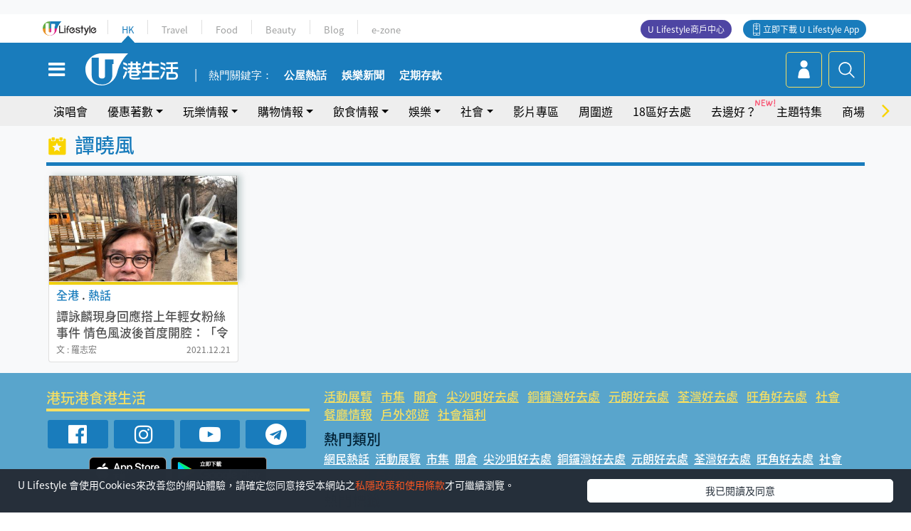

--- FILE ---
content_type: text/html
request_url: https://viselb01.hket.com/ajax/get/id.do
body_size: -47
content:
202601260329458BF378A2CA1A1EE8381EA0D219929E26

--- FILE ---
content_type: text/html; charset=utf-8
request_url: https://www.google.com/recaptcha/api2/aframe
body_size: 153
content:
<!DOCTYPE HTML><html><head><meta http-equiv="content-type" content="text/html; charset=UTF-8"></head><body><script nonce="HhkbSrZvhIU6DP5Uzq6HMA">/** Anti-fraud and anti-abuse applications only. See google.com/recaptcha */ try{var clients={'sodar':'https://pagead2.googlesyndication.com/pagead/sodar?'};window.addEventListener("message",function(a){try{if(a.source===window.parent){var b=JSON.parse(a.data);var c=clients[b['id']];if(c){var d=document.createElement('img');d.src=c+b['params']+'&rc='+(localStorage.getItem("rc::a")?sessionStorage.getItem("rc::b"):"");window.document.body.appendChild(d);sessionStorage.setItem("rc::e",parseInt(sessionStorage.getItem("rc::e")||0)+1);localStorage.setItem("rc::h",'1769369387455');}}}catch(b){}});window.parent.postMessage("_grecaptcha_ready", "*");}catch(b){}</script></body></html>

--- FILE ---
content_type: application/javascript; charset=utf-8
request_url: https://fundingchoicesmessages.google.com/f/AGSKWxXil2YH-pskVrSRuj6CSuc5K26mElQc-ZxiPJ19a4q6SmXIW6EjZ_NLzoHF0F6m8B-JI1zSIDliRc-1ZOgWoGQ1aDQB0B_2UVSwttrqWXa-sWxDFHi1cSChcbdxnuRjWmhcrtLI0iGZJkreZU2Ks4zfAkMmxP5Sl4SnZMQS8bSwvjaLRHRu_-pdRC1p/_/displayads./netads./adwizard_.com/ad1//Nuggad?
body_size: -1289
content:
window['ebed6cb7-33d4-40c1-836d-392218f9d101'] = true;